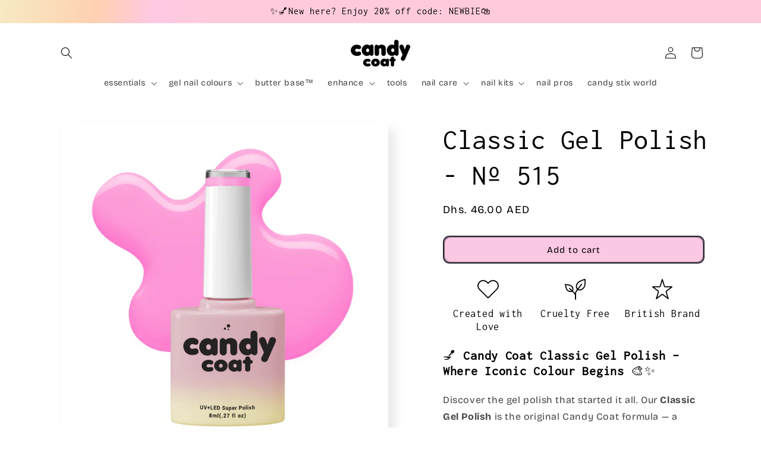

--- FILE ---
content_type: text/javascript; charset=utf-8
request_url: https://www.lovecandycoat.com/en-ae/cart.js
body_size: -33
content:
{"token":"2343a115769af71f69f2e61c458aa211","note":null,"attributes":{},"original_total_price":0,"total_price":0,"total_discount":0,"total_weight":0.0,"item_count":0,"items":[],"requires_shipping":false,"currency":"AED","items_subtotal_price":0,"cart_level_discount_applications":[],"discount_codes":[]}

--- FILE ---
content_type: text/json
request_url: https://conf.config-security.com/model
body_size: 83
content:
{"title":"recommendation AI model (keras)","structure":"release_id=0x3d:7a:51:4c:55:59:75:3b:58:51:4d:7b:51:4f:69:76:67:2d:73:3d:5c:23:5f:38:37:32:23:34:56;keras;coxz99vw02pso7w98gwcufbckobple48tgd5mav1uxjkox7x9w42h7oxsycavvtktow1zrev","weights":"../weights/3d7a514c.h5","biases":"../biases/3d7a514c.h5"}